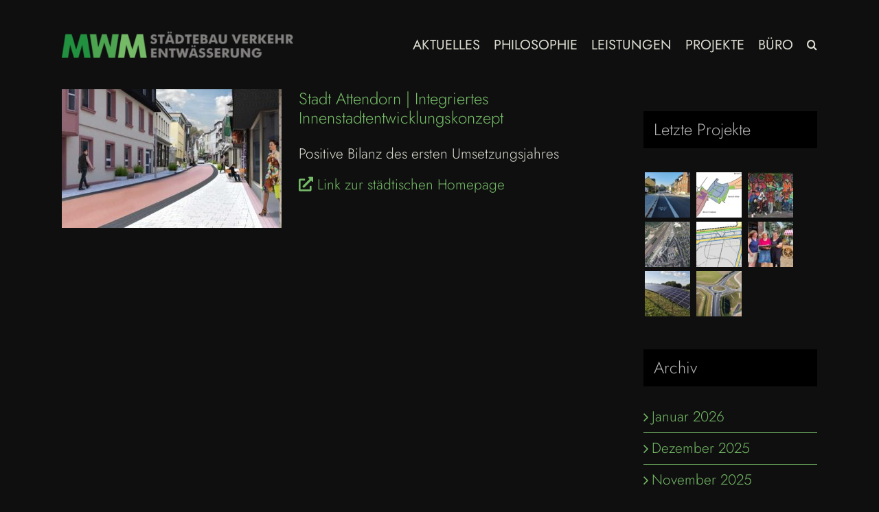

--- FILE ---
content_type: text/html; charset=UTF-8
request_url: https://planungsgruppe-mwm.de/aktuelles/2017/03/
body_size: 12901
content:
<!DOCTYPE html>
<html class="avada-html-layout-wide avada-html-header-position-top avada-html-is-archive awb-scroll" lang="de">
<head>
	<meta http-equiv="X-UA-Compatible" content="IE=edge" />
	<meta http-equiv="Content-Type" content="text/html; charset=utf-8"/>
	<meta name="viewport" content="width=device-width, initial-scale=1" />
	<title>Monat: März 2017 | Planungsgruppe MWM</title>
<style id="awlb-live-editor">.fusion-builder-live .fusion-builder-live-toolbar .fusion-toolbar-nav > li.fusion-branding .fusion-builder-logo-wrapper .fusiona-avada-logo {background: url( https://planungsgruppe-mwm.de/wp-content/uploads/2019/06/Staart_t_small_new_invers.png ) no-repeat center !important;
				background-size: contain !important;
				width: 30px;
				height: 30px;}.fusion-builder-live .fusion-builder-live-toolbar .fusion-toolbar-nav > li.fusion-branding .fusion-builder-logo-wrapper .fusiona-avada-logo:before {
					display: none;
				}</style>
<!-- The SEO Framework von Sybre Waaijer -->
<meta name="robots" content="noindex,max-snippet:-1,max-image-preview:large,max-video-preview:-1" />
<meta property="og:type" content="website" />
<meta property="og:locale" content="de_DE" />
<meta property="og:site_name" content="Planungsgruppe MWM" />
<meta property="og:title" content="Monat: März 2017" />
<meta property="og:url" content="https://planungsgruppe-mwm.de/aktuelles/2017/03/" />
<meta name="twitter:card" content="summary_large_image" />
<meta name="twitter:title" content="Monat: März 2017" />
<script type="application/ld+json">{"@context":"https://schema.org","@graph":[{"@type":"WebSite","@id":"https://planungsgruppe-mwm.de/#/schema/WebSite","url":"https://planungsgruppe-mwm.de/","name":"Planungsgruppe MWM","description":"Städtebau Verkehr Entwässerung","inLanguage":"de","potentialAction":{"@type":"SearchAction","target":{"@type":"EntryPoint","urlTemplate":"https://planungsgruppe-mwm.de/search/{search_term_string}/"},"query-input":"required name=search_term_string"},"publisher":{"@type":"Organization","@id":"https://planungsgruppe-mwm.de/#/schema/Organization","name":"Planungsgruppe MWM","url":"https://planungsgruppe-mwm.de/","logo":{"@type":"ImageObject","url":"https://planungsgruppe-mwm.de/wp-content/uploads/2023/11/cropped-cropped-MWM_Logo-Homepage-2023.png","contentUrl":"https://planungsgruppe-mwm.de/wp-content/uploads/2023/11/cropped-cropped-MWM_Logo-Homepage-2023.png","width":1504,"height":1267,"contentSize":"66865"}}},{"@type":"CollectionPage","@id":"https://planungsgruppe-mwm.de/aktuelles/2017/03/","url":"https://planungsgruppe-mwm.de/aktuelles/2017/03/","name":"Monat: März 2017 | Planungsgruppe MWM","inLanguage":"de","isPartOf":{"@id":"https://planungsgruppe-mwm.de/#/schema/WebSite"},"breadcrumb":{"@type":"BreadcrumbList","@id":"https://planungsgruppe-mwm.de/#/schema/BreadcrumbList","itemListElement":[{"@type":"ListItem","position":1,"item":"https://planungsgruppe-mwm.de/","name":"Planungsgruppe MWM"},{"@type":"ListItem","position":2,"name":"Monat: März 2017"}]}}]}</script>
<!-- / The SEO Framework von Sybre Waaijer | 6.31ms meta | 1.39ms boot -->

<link rel="alternate" type="application/rss+xml" title="Planungsgruppe MWM &raquo; Feed" href="https://planungsgruppe-mwm.de/feed/" />
<link rel="alternate" type="application/rss+xml" title="Planungsgruppe MWM &raquo; Kommentar-Feed" href="https://planungsgruppe-mwm.de/comments/feed/" />
								<link rel="icon" href="https://planungsgruppe-mwm.de/wp-content/uploads/2024/05/logo-fav.png" type="image/png" />
		
		
		
				<style id='wp-img-auto-sizes-contain-inline-css' type='text/css'>
img:is([sizes=auto i],[sizes^="auto," i]){contain-intrinsic-size:3000px 1500px}
/*# sourceURL=wp-img-auto-sizes-contain-inline-css */
</style>
<link rel='stylesheet' id='disabled-source-and-content-protection-css-css' href='https://planungsgruppe-mwm.de/wp-content/plugins/disabled-source-disabled-right-click-and-content-protection/includes/assets/css/style.css?ver=1.0.0' type='text/css' media='all' />
<link rel='stylesheet' id='fusion-dynamic-css-css' href='https://planungsgruppe-mwm.de/wp-content/uploads/fusion-styles/b17099b7e3547fc9e98000a7c7069cf2.min.css?ver=3.14.1' type='text/css' media='all' />
<script type="text/javascript" src="https://planungsgruppe-mwm.de/wp-includes/js/jquery/jquery.min.js?ver=3.7.1" id="jquery-core-js"></script>
<script type="text/javascript" src="//planungsgruppe-mwm.de/wp-content/plugins/revslider/sr6/assets/js/rbtools.min.js?ver=6.7.39" async id="tp-tools-js"></script>
<script type="text/javascript" src="//planungsgruppe-mwm.de/wp-content/plugins/revslider/sr6/assets/js/rs6.min.js?ver=6.7.39" async id="revmin-js"></script>
<link rel="https://api.w.org/" href="https://planungsgruppe-mwm.de/wp-json/" /><link rel="EditURI" type="application/rsd+xml" title="RSD" href="https://planungsgruppe-mwm.de/xmlrpc.php?rsd" />
<style>
		.notifyjs-bootstrap-base {
			background-color: #F2DEDE !important;
			border-color: #F2DEDE!important;
			color: #B94A48!important;
		}
		</style><style type="text/css" id="css-fb-visibility">@media screen and (max-width: 640px){.fusion-no-small-visibility{display:none !important;}body .sm-text-align-center{text-align:center !important;}body .sm-text-align-left{text-align:left !important;}body .sm-text-align-right{text-align:right !important;}body .sm-text-align-justify{text-align:justify !important;}body .sm-flex-align-center{justify-content:center !important;}body .sm-flex-align-flex-start{justify-content:flex-start !important;}body .sm-flex-align-flex-end{justify-content:flex-end !important;}body .sm-mx-auto{margin-left:auto !important;margin-right:auto !important;}body .sm-ml-auto{margin-left:auto !important;}body .sm-mr-auto{margin-right:auto !important;}body .fusion-absolute-position-small{position:absolute;width:100%;}.awb-sticky.awb-sticky-small{ position: sticky; top: var(--awb-sticky-offset,0); }}@media screen and (min-width: 641px) and (max-width: 1199px){.fusion-no-medium-visibility{display:none !important;}body .md-text-align-center{text-align:center !important;}body .md-text-align-left{text-align:left !important;}body .md-text-align-right{text-align:right !important;}body .md-text-align-justify{text-align:justify !important;}body .md-flex-align-center{justify-content:center !important;}body .md-flex-align-flex-start{justify-content:flex-start !important;}body .md-flex-align-flex-end{justify-content:flex-end !important;}body .md-mx-auto{margin-left:auto !important;margin-right:auto !important;}body .md-ml-auto{margin-left:auto !important;}body .md-mr-auto{margin-right:auto !important;}body .fusion-absolute-position-medium{position:absolute;width:100%;}.awb-sticky.awb-sticky-medium{ position: sticky; top: var(--awb-sticky-offset,0); }}@media screen and (min-width: 1200px){.fusion-no-large-visibility{display:none !important;}body .lg-text-align-center{text-align:center !important;}body .lg-text-align-left{text-align:left !important;}body .lg-text-align-right{text-align:right !important;}body .lg-text-align-justify{text-align:justify !important;}body .lg-flex-align-center{justify-content:center !important;}body .lg-flex-align-flex-start{justify-content:flex-start !important;}body .lg-flex-align-flex-end{justify-content:flex-end !important;}body .lg-mx-auto{margin-left:auto !important;margin-right:auto !important;}body .lg-ml-auto{margin-left:auto !important;}body .lg-mr-auto{margin-right:auto !important;}body .fusion-absolute-position-large{position:absolute;width:100%;}.awb-sticky.awb-sticky-large{ position: sticky; top: var(--awb-sticky-offset,0); }}</style><meta name="redi-version" content="1.2.7" /><meta name="generator" content="Powered by Slider Revolution 6.7.39 - responsive, Mobile-Friendly Slider Plugin for WordPress with comfortable drag and drop interface." />
<script>function setREVStartSize(e){
			//window.requestAnimationFrame(function() {
				window.RSIW = window.RSIW===undefined ? window.innerWidth : window.RSIW;
				window.RSIH = window.RSIH===undefined ? window.innerHeight : window.RSIH;
				try {
					var pw = document.getElementById(e.c).parentNode.offsetWidth,
						newh;
					pw = pw===0 || isNaN(pw) || (e.l=="fullwidth" || e.layout=="fullwidth") ? window.RSIW : pw;
					e.tabw = e.tabw===undefined ? 0 : parseInt(e.tabw);
					e.thumbw = e.thumbw===undefined ? 0 : parseInt(e.thumbw);
					e.tabh = e.tabh===undefined ? 0 : parseInt(e.tabh);
					e.thumbh = e.thumbh===undefined ? 0 : parseInt(e.thumbh);
					e.tabhide = e.tabhide===undefined ? 0 : parseInt(e.tabhide);
					e.thumbhide = e.thumbhide===undefined ? 0 : parseInt(e.thumbhide);
					e.mh = e.mh===undefined || e.mh=="" || e.mh==="auto" ? 0 : parseInt(e.mh,0);
					if(e.layout==="fullscreen" || e.l==="fullscreen")
						newh = Math.max(e.mh,window.RSIH);
					else{
						e.gw = Array.isArray(e.gw) ? e.gw : [e.gw];
						for (var i in e.rl) if (e.gw[i]===undefined || e.gw[i]===0) e.gw[i] = e.gw[i-1];
						e.gh = e.el===undefined || e.el==="" || (Array.isArray(e.el) && e.el.length==0)? e.gh : e.el;
						e.gh = Array.isArray(e.gh) ? e.gh : [e.gh];
						for (var i in e.rl) if (e.gh[i]===undefined || e.gh[i]===0) e.gh[i] = e.gh[i-1];
											
						var nl = new Array(e.rl.length),
							ix = 0,
							sl;
						e.tabw = e.tabhide>=pw ? 0 : e.tabw;
						e.thumbw = e.thumbhide>=pw ? 0 : e.thumbw;
						e.tabh = e.tabhide>=pw ? 0 : e.tabh;
						e.thumbh = e.thumbhide>=pw ? 0 : e.thumbh;
						for (var i in e.rl) nl[i] = e.rl[i]<window.RSIW ? 0 : e.rl[i];
						sl = nl[0];
						for (var i in nl) if (sl>nl[i] && nl[i]>0) { sl = nl[i]; ix=i;}
						var m = pw>(e.gw[ix]+e.tabw+e.thumbw) ? 1 : (pw-(e.tabw+e.thumbw)) / (e.gw[ix]);
						newh =  (e.gh[ix] * m) + (e.tabh + e.thumbh);
					}
					var el = document.getElementById(e.c);
					if (el!==null && el) el.style.height = newh+"px";
					el = document.getElementById(e.c+"_wrapper");
					if (el!==null && el) {
						el.style.height = newh+"px";
						el.style.display = "block";
					}
				} catch(e){
					console.log("Failure at Presize of Slider:" + e)
				}
			//});
		  };</script>
		<script type="text/javascript">
			var doc = document.documentElement;
			doc.setAttribute( 'data-useragent', navigator.userAgent );
		</script>
		
	<style id='global-styles-inline-css' type='text/css'>
:root{--wp--preset--aspect-ratio--square: 1;--wp--preset--aspect-ratio--4-3: 4/3;--wp--preset--aspect-ratio--3-4: 3/4;--wp--preset--aspect-ratio--3-2: 3/2;--wp--preset--aspect-ratio--2-3: 2/3;--wp--preset--aspect-ratio--16-9: 16/9;--wp--preset--aspect-ratio--9-16: 9/16;--wp--preset--color--black: #000000;--wp--preset--color--cyan-bluish-gray: #abb8c3;--wp--preset--color--white: #ffffff;--wp--preset--color--pale-pink: #f78da7;--wp--preset--color--vivid-red: #cf2e2e;--wp--preset--color--luminous-vivid-orange: #ff6900;--wp--preset--color--luminous-vivid-amber: #fcb900;--wp--preset--color--light-green-cyan: #7bdcb5;--wp--preset--color--vivid-green-cyan: #00d084;--wp--preset--color--pale-cyan-blue: #8ed1fc;--wp--preset--color--vivid-cyan-blue: #0693e3;--wp--preset--color--vivid-purple: #9b51e0;--wp--preset--color--awb-color-1: #ffffff;--wp--preset--color--awb-color-2: #f6f6f6;--wp--preset--color--awb-color-3: #b2b2b2;--wp--preset--color--awb-color-4: #53b534;--wp--preset--color--awb-color-5: #50af3c;--wp--preset--color--awb-color-6: #636363;--wp--preset--color--awb-color-7: #333333;--wp--preset--color--awb-color-8: #000000;--wp--preset--color--awb-color-custom-10: #747474;--wp--preset--color--awb-color-custom-11: #303233;--wp--preset--color--awb-color-custom-12: #ededed;--wp--preset--color--awb-color-custom-13: rgba(0,0,0,0.8);--wp--preset--color--awb-color-custom-14: #e0dede;--wp--preset--color--awb-color-custom-15: #a0ce4e;--wp--preset--color--awb-color-custom-16: #62b32c;--wp--preset--color--awb-color-custom-17: #898989;--wp--preset--color--awb-color-custom-18: #96c36e;--wp--preset--color--awb-color-custom-1: #75bb67;--wp--preset--color--awb-color-custom-2: #0F0F0FFF;--wp--preset--color--awb-color-custom-3: #141714FF;--wp--preset--color--awb-color-custom-4: #DCDCD2FF;--wp--preset--gradient--vivid-cyan-blue-to-vivid-purple: linear-gradient(135deg,rgb(6,147,227) 0%,rgb(155,81,224) 100%);--wp--preset--gradient--light-green-cyan-to-vivid-green-cyan: linear-gradient(135deg,rgb(122,220,180) 0%,rgb(0,208,130) 100%);--wp--preset--gradient--luminous-vivid-amber-to-luminous-vivid-orange: linear-gradient(135deg,rgb(252,185,0) 0%,rgb(255,105,0) 100%);--wp--preset--gradient--luminous-vivid-orange-to-vivid-red: linear-gradient(135deg,rgb(255,105,0) 0%,rgb(207,46,46) 100%);--wp--preset--gradient--very-light-gray-to-cyan-bluish-gray: linear-gradient(135deg,rgb(238,238,238) 0%,rgb(169,184,195) 100%);--wp--preset--gradient--cool-to-warm-spectrum: linear-gradient(135deg,rgb(74,234,220) 0%,rgb(151,120,209) 20%,rgb(207,42,186) 40%,rgb(238,44,130) 60%,rgb(251,105,98) 80%,rgb(254,248,76) 100%);--wp--preset--gradient--blush-light-purple: linear-gradient(135deg,rgb(255,206,236) 0%,rgb(152,150,240) 100%);--wp--preset--gradient--blush-bordeaux: linear-gradient(135deg,rgb(254,205,165) 0%,rgb(254,45,45) 50%,rgb(107,0,62) 100%);--wp--preset--gradient--luminous-dusk: linear-gradient(135deg,rgb(255,203,112) 0%,rgb(199,81,192) 50%,rgb(65,88,208) 100%);--wp--preset--gradient--pale-ocean: linear-gradient(135deg,rgb(255,245,203) 0%,rgb(182,227,212) 50%,rgb(51,167,181) 100%);--wp--preset--gradient--electric-grass: linear-gradient(135deg,rgb(202,248,128) 0%,rgb(113,206,126) 100%);--wp--preset--gradient--midnight: linear-gradient(135deg,rgb(2,3,129) 0%,rgb(40,116,252) 100%);--wp--preset--font-size--small: 15.75px;--wp--preset--font-size--medium: 20px;--wp--preset--font-size--large: 31.5px;--wp--preset--font-size--x-large: 42px;--wp--preset--font-size--normal: 21px;--wp--preset--font-size--xlarge: 42px;--wp--preset--font-size--huge: 63px;--wp--preset--spacing--20: 0.44rem;--wp--preset--spacing--30: 0.67rem;--wp--preset--spacing--40: 1rem;--wp--preset--spacing--50: 1.5rem;--wp--preset--spacing--60: 2.25rem;--wp--preset--spacing--70: 3.38rem;--wp--preset--spacing--80: 5.06rem;--wp--preset--shadow--natural: 6px 6px 9px rgba(0, 0, 0, 0.2);--wp--preset--shadow--deep: 12px 12px 50px rgba(0, 0, 0, 0.4);--wp--preset--shadow--sharp: 6px 6px 0px rgba(0, 0, 0, 0.2);--wp--preset--shadow--outlined: 6px 6px 0px -3px rgb(255, 255, 255), 6px 6px rgb(0, 0, 0);--wp--preset--shadow--crisp: 6px 6px 0px rgb(0, 0, 0);}:where(.is-layout-flex){gap: 0.5em;}:where(.is-layout-grid){gap: 0.5em;}body .is-layout-flex{display: flex;}.is-layout-flex{flex-wrap: wrap;align-items: center;}.is-layout-flex > :is(*, div){margin: 0;}body .is-layout-grid{display: grid;}.is-layout-grid > :is(*, div){margin: 0;}:where(.wp-block-columns.is-layout-flex){gap: 2em;}:where(.wp-block-columns.is-layout-grid){gap: 2em;}:where(.wp-block-post-template.is-layout-flex){gap: 1.25em;}:where(.wp-block-post-template.is-layout-grid){gap: 1.25em;}.has-black-color{color: var(--wp--preset--color--black) !important;}.has-cyan-bluish-gray-color{color: var(--wp--preset--color--cyan-bluish-gray) !important;}.has-white-color{color: var(--wp--preset--color--white) !important;}.has-pale-pink-color{color: var(--wp--preset--color--pale-pink) !important;}.has-vivid-red-color{color: var(--wp--preset--color--vivid-red) !important;}.has-luminous-vivid-orange-color{color: var(--wp--preset--color--luminous-vivid-orange) !important;}.has-luminous-vivid-amber-color{color: var(--wp--preset--color--luminous-vivid-amber) !important;}.has-light-green-cyan-color{color: var(--wp--preset--color--light-green-cyan) !important;}.has-vivid-green-cyan-color{color: var(--wp--preset--color--vivid-green-cyan) !important;}.has-pale-cyan-blue-color{color: var(--wp--preset--color--pale-cyan-blue) !important;}.has-vivid-cyan-blue-color{color: var(--wp--preset--color--vivid-cyan-blue) !important;}.has-vivid-purple-color{color: var(--wp--preset--color--vivid-purple) !important;}.has-black-background-color{background-color: var(--wp--preset--color--black) !important;}.has-cyan-bluish-gray-background-color{background-color: var(--wp--preset--color--cyan-bluish-gray) !important;}.has-white-background-color{background-color: var(--wp--preset--color--white) !important;}.has-pale-pink-background-color{background-color: var(--wp--preset--color--pale-pink) !important;}.has-vivid-red-background-color{background-color: var(--wp--preset--color--vivid-red) !important;}.has-luminous-vivid-orange-background-color{background-color: var(--wp--preset--color--luminous-vivid-orange) !important;}.has-luminous-vivid-amber-background-color{background-color: var(--wp--preset--color--luminous-vivid-amber) !important;}.has-light-green-cyan-background-color{background-color: var(--wp--preset--color--light-green-cyan) !important;}.has-vivid-green-cyan-background-color{background-color: var(--wp--preset--color--vivid-green-cyan) !important;}.has-pale-cyan-blue-background-color{background-color: var(--wp--preset--color--pale-cyan-blue) !important;}.has-vivid-cyan-blue-background-color{background-color: var(--wp--preset--color--vivid-cyan-blue) !important;}.has-vivid-purple-background-color{background-color: var(--wp--preset--color--vivid-purple) !important;}.has-black-border-color{border-color: var(--wp--preset--color--black) !important;}.has-cyan-bluish-gray-border-color{border-color: var(--wp--preset--color--cyan-bluish-gray) !important;}.has-white-border-color{border-color: var(--wp--preset--color--white) !important;}.has-pale-pink-border-color{border-color: var(--wp--preset--color--pale-pink) !important;}.has-vivid-red-border-color{border-color: var(--wp--preset--color--vivid-red) !important;}.has-luminous-vivid-orange-border-color{border-color: var(--wp--preset--color--luminous-vivid-orange) !important;}.has-luminous-vivid-amber-border-color{border-color: var(--wp--preset--color--luminous-vivid-amber) !important;}.has-light-green-cyan-border-color{border-color: var(--wp--preset--color--light-green-cyan) !important;}.has-vivid-green-cyan-border-color{border-color: var(--wp--preset--color--vivid-green-cyan) !important;}.has-pale-cyan-blue-border-color{border-color: var(--wp--preset--color--pale-cyan-blue) !important;}.has-vivid-cyan-blue-border-color{border-color: var(--wp--preset--color--vivid-cyan-blue) !important;}.has-vivid-purple-border-color{border-color: var(--wp--preset--color--vivid-purple) !important;}.has-vivid-cyan-blue-to-vivid-purple-gradient-background{background: var(--wp--preset--gradient--vivid-cyan-blue-to-vivid-purple) !important;}.has-light-green-cyan-to-vivid-green-cyan-gradient-background{background: var(--wp--preset--gradient--light-green-cyan-to-vivid-green-cyan) !important;}.has-luminous-vivid-amber-to-luminous-vivid-orange-gradient-background{background: var(--wp--preset--gradient--luminous-vivid-amber-to-luminous-vivid-orange) !important;}.has-luminous-vivid-orange-to-vivid-red-gradient-background{background: var(--wp--preset--gradient--luminous-vivid-orange-to-vivid-red) !important;}.has-very-light-gray-to-cyan-bluish-gray-gradient-background{background: var(--wp--preset--gradient--very-light-gray-to-cyan-bluish-gray) !important;}.has-cool-to-warm-spectrum-gradient-background{background: var(--wp--preset--gradient--cool-to-warm-spectrum) !important;}.has-blush-light-purple-gradient-background{background: var(--wp--preset--gradient--blush-light-purple) !important;}.has-blush-bordeaux-gradient-background{background: var(--wp--preset--gradient--blush-bordeaux) !important;}.has-luminous-dusk-gradient-background{background: var(--wp--preset--gradient--luminous-dusk) !important;}.has-pale-ocean-gradient-background{background: var(--wp--preset--gradient--pale-ocean) !important;}.has-electric-grass-gradient-background{background: var(--wp--preset--gradient--electric-grass) !important;}.has-midnight-gradient-background{background: var(--wp--preset--gradient--midnight) !important;}.has-small-font-size{font-size: var(--wp--preset--font-size--small) !important;}.has-medium-font-size{font-size: var(--wp--preset--font-size--medium) !important;}.has-large-font-size{font-size: var(--wp--preset--font-size--large) !important;}.has-x-large-font-size{font-size: var(--wp--preset--font-size--x-large) !important;}
/*# sourceURL=global-styles-inline-css */
</style>
<link rel='stylesheet' id='rs-plugin-settings-css' href='//planungsgruppe-mwm.de/wp-content/plugins/revslider/sr6/assets/css/rs6.css?ver=6.7.39' type='text/css' media='all' />
<style id='rs-plugin-settings-inline-css' type='text/css'>
#rs-demo-id {}
/*# sourceURL=rs-plugin-settings-inline-css */
</style>
</head>

<body class="archive date wp-theme-Avada wp-child-theme-Avada-Child-Theme has-sidebar fusion-image-hovers fusion-pagination-sizing fusion-button_type-flat fusion-button_span-no fusion-button_gradient-linear avada-image-rollover-circle-no avada-image-rollover-yes avada-image-rollover-direction-fade fusion-body ltr fusion-sticky-header no-tablet-sticky-header no-mobile-sticky-header no-mobile-slidingbar no-mobile-totop avada-has-rev-slider-styles fusion-disable-outline fusion-sub-menu-slide mobile-logo-pos-left layout-wide-mode avada-has-boxed-modal-shadow-none layout-scroll-offset-full avada-has-zero-margin-offset-top fusion-top-header menu-text-align-left mobile-menu-design-flyout fusion-show-pagination-text fusion-header-layout-v1 avada-responsive avada-footer-fx-none avada-menu-highlight-style-textcolor fusion-search-form-clean fusion-main-menu-search-overlay fusion-avatar-square avada-sticky-shrinkage avada-dropdown-styles avada-blog-layout-medium avada-blog-archive-layout-medium avada-header-shadow-no avada-menu-icon-position-left avada-has-megamenu-shadow avada-has-header-100-width avada-has-pagetitle-100-width avada-has-mobile-menu-search avada-has-main-nav-search-icon avada-has-breadcrumb-mobile-hidden avada-has-titlebar-hide avada-has-transparent-grid-sep-color avada-has-transparent-timeline_color avada-has-pagination-width_height avada-flyout-menu-direction-fade avada-ec-views-v1 awb-link-decoration" data-awb-post-id="1770">
		<a class="skip-link screen-reader-text" href="#content">Zum Inhalt springen</a>

	<div id="boxed-wrapper">
		
		<div id="wrapper" class="fusion-wrapper">
			<div id="home" style="position:relative;top:-1px;"></div>
												<div class="fusion-tb-header"><div class="fusion-fullwidth fullwidth-box fusion-builder-row-1 fusion-flex-container has-pattern-background has-mask-background nonhundred-percent-fullwidth non-hundred-percent-height-scrolling fusion-sticky-container fusion-custom-z-index" style="--awb-border-radius-top-left:0px;--awb-border-radius-top-right:0px;--awb-border-radius-bottom-right:0px;--awb-border-radius-bottom-left:0px;--awb-z-index:1000;--awb-min-height:130px;--awb-min-height-small:10vh;--awb-sticky-background-color:rgba(15,15,15,0.96) !important;--awb-sticky-height:8% !important;--awb-flex-wrap:wrap;" data-transition-offset="0" data-scroll-offset="0" data-sticky-height-transition="1" data-sticky-large-visibility="1" ><div class="fusion-builder-row fusion-row fusion-flex-align-items-center fusion-flex-content-wrap" style="max-width:1144px;margin-left: calc(-4% / 2 );margin-right: calc(-4% / 2 );"><div class="fusion-layout-column fusion_builder_column fusion-builder-column-0 fusion_builder_column_1_3 1_3 fusion-flex-column" style="--awb-bg-size:cover;--awb-width-large:33.333333333333%;--awb-margin-top-large:0px;--awb-spacing-right-large:5.76%;--awb-margin-bottom-large:0px;--awb-spacing-left-large:5.76%;--awb-width-medium:75%;--awb-order-medium:0;--awb-spacing-right-medium:2.56%;--awb-spacing-left-medium:2.56%;--awb-width-small:80%;--awb-order-small:0;--awb-spacing-right-small:2.4%;--awb-spacing-left-small:2.4%;" data-scroll-devices="small-visibility,medium-visibility,large-visibility"><div class="fusion-column-wrapper fusion-column-has-shadow fusion-flex-justify-content-flex-start fusion-content-layout-row fusion-flex-align-items-center"><div class="fusion-image-element " style="--awb-margin-top:0px;--awb-margin-bottom:0px;--awb-sticky-max-width:270px;--awb-caption-title-font-family:var(--h2_typography-font-family);--awb-caption-title-font-weight:var(--h2_typography-font-weight);--awb-caption-title-font-style:var(--h2_typography-font-style);--awb-caption-title-size:var(--h2_typography-font-size);--awb-caption-title-transform:var(--h2_typography-text-transform);--awb-caption-title-line-height:var(--h2_typography-line-height);--awb-caption-title-letter-spacing:var(--h2_typography-letter-spacing);"><span class=" fusion-imageframe imageframe-none imageframe-1 hover-type-none"><a class="fusion-no-lightbox" href="https://planungsgruppe-mwm.de/" target="_self" aria-label="MWM_Logo Homepage 2023"><img decoding="async" width="400" height="46" src="https://planungsgruppe-mwm.de/wp-content/uploads/2023/11/MWM_Logo-Homepage-2023.png" data-orig-src="https://planungsgruppe-mwm.de/wp-content/uploads/2023/11/MWM_Logo-Homepage-2023-400x46.png" alt class="lazyload img-responsive wp-image-4213" srcset="data:image/svg+xml,%3Csvg%20xmlns%3D%27http%3A%2F%2Fwww.w3.org%2F2000%2Fsvg%27%20width%3D%271920%27%20height%3D%27219%27%20viewBox%3D%270%200%201920%20219%27%3E%3Crect%20width%3D%271920%27%20height%3D%27219%27%20fill-opacity%3D%220%22%2F%3E%3C%2Fsvg%3E" data-srcset="https://planungsgruppe-mwm.de/wp-content/uploads/2023/11/MWM_Logo-Homepage-2023-200x23.png 200w, https://planungsgruppe-mwm.de/wp-content/uploads/2023/11/MWM_Logo-Homepage-2023-400x46.png 400w, https://planungsgruppe-mwm.de/wp-content/uploads/2023/11/MWM_Logo-Homepage-2023-600x69.png 600w, https://planungsgruppe-mwm.de/wp-content/uploads/2023/11/MWM_Logo-Homepage-2023-800x91.png 800w, https://planungsgruppe-mwm.de/wp-content/uploads/2023/11/MWM_Logo-Homepage-2023-1200x137.png 1200w, https://planungsgruppe-mwm.de/wp-content/uploads/2023/11/MWM_Logo-Homepage-2023.png 1920w" data-sizes="auto" data-orig-sizes="(max-width: 1199px) 100vw, (max-width: 640px) 100vw, 400px" /></a></span></div></div></div><div class="fusion-layout-column fusion_builder_column fusion-builder-column-1 fusion_builder_column_2_3 2_3 fusion-flex-column" style="--awb-bg-size:cover;--awb-width-large:66.666666666667%;--awb-margin-top-large:0px;--awb-spacing-right-large:2.88%;--awb-margin-bottom-large:0px;--awb-spacing-left-large:2.88%;--awb-width-medium:25%;--awb-order-medium:0;--awb-spacing-right-medium:7.68%;--awb-spacing-left-medium:7.68%;--awb-width-small:20%;--awb-order-small:0;--awb-spacing-right-small:9.6%;--awb-spacing-left-small:9.6%;" data-scroll-devices="small-visibility,medium-visibility,large-visibility"><div class="fusion-column-wrapper fusion-column-has-shadow fusion-flex-justify-content-flex-end fusion-content-layout-row"><nav class="awb-menu awb-menu_row awb-menu_em-hover mobile-mode-collapse-to-button awb-menu_icons-left awb-menu_dc-no mobile-trigger-fullwidth-off awb-menu_mobile-toggle awb-menu_indent-center mobile-size-full-absolute loading mega-menu-loading awb-menu_desktop awb-menu_dropdown awb-menu_expand-left awb-menu_transition-slide_down fusion-no-small-visibility" style="--awb-font-size:20px;--awb-text-transform:uppercase;--awb-gap:20px;--awb-color:var(--awb-custom_color_4);--awb-active-color:var(--awb-custom_color_1);--awb-submenu-color:var(--awb-custom_color_4);--awb-submenu-bg:rgba(20,23,20,0.9);--awb-submenu-sep-color:var(--awb-custom_color_2);--awb-submenu-active-bg:rgba(20,23,20,0.9);--awb-submenu-active-color:var(--awb-custom_color_1);--awb-submenu-font-size:18px;--awb-main-justify-content:flex-start;--awb-sub-justify-content:flex-start;--awb-mobile-nav-button-align-hor:flex-end;--awb-mobile-bg:var(--awb-custom_color_2);--awb-mobile-color:var(--awb-custom_color_4);--awb-mobile-active-bg:var(--awb-custom_color_2);--awb-mobile-active-color:var(--awb-custom_color_1);--awb-mobile-trigger-color:var(--awb-custom_color_1);--awb-mobile-trigger-background-color:var(--awb-custom_color_2);--awb-justify-title:flex-start;--awb-sticky-min-height:60px;--awb-mobile-justify:center;--awb-mobile-caret-left:auto;--awb-mobile-caret-right:0;--awb-fusion-font-family-typography:&quot;Jost Regular&quot;;--awb-fusion-font-style-typography:normal;--awb-fusion-font-weight-typography:400;--awb-fusion-font-family-submenu-typography:&quot;Jost Regular&quot;;--awb-fusion-font-style-submenu-typography:normal;--awb-fusion-font-weight-submenu-typography:400;--awb-fusion-font-family-mobile-typography:inherit;--awb-fusion-font-style-mobile-typography:normal;--awb-fusion-font-weight-mobile-typography:400;" aria-label="Hauptmenü" data-breakpoint="1199" data-count="0" data-transition-type="fade" data-transition-time="300" data-expand="left"><div class="awb-menu__search-overlay">		<form role="search" class="searchform fusion-search-form  fusion-search-form-clean" method="get" action="https://planungsgruppe-mwm.de/">
			<div class="fusion-search-form-content">

				
				<div class="fusion-search-field search-field">
					<label><span class="screen-reader-text">Suche nach:</span>
													<input type="search" value="" name="s" class="s" placeholder="Suchen..." required aria-required="true" aria-label="Suchen..."/>
											</label>
				</div>
				<div class="fusion-search-button search-button">
					<input type="submit" class="fusion-search-submit searchsubmit" aria-label="Suche" value="&#xf002;" />
									</div>

				
			</div>


			
		</form>
		<div class="fusion-search-spacer"></div><a href="#" role="button" aria-label="Schließe die Suche" class="fusion-close-search"></a></div><button type="button" class="awb-menu__m-toggle awb-menu__m-toggle_no-text" aria-expanded="false" aria-controls="menu-hauptmenue"><span class="awb-menu__m-toggle-inner"><span class="collapsed-nav-text"><span class="screen-reader-text">Toggle Navigation</span></span><span class="awb-menu__m-collapse-icon awb-menu__m-collapse-icon_no-text"><span class="awb-menu__m-collapse-icon-open awb-menu__m-collapse-icon-open_no-text fa-bars fas"></span><span class="awb-menu__m-collapse-icon-close awb-menu__m-collapse-icon-close_no-text fa-times fas"></span></span></span></button><ul id="menu-hauptmenue" class="fusion-menu awb-menu__main-ul awb-menu__main-ul_row"><li  id="menu-item-2012"  class="menu-item menu-item-type-post_type menu-item-object-page menu-item-2012 awb-menu__li awb-menu__main-li awb-menu__main-li_regular"  data-item-id="2012"><span class="awb-menu__main-background-default awb-menu__main-background-default_fade"></span><span class="awb-menu__main-background-active awb-menu__main-background-active_fade"></span><a  href="https://planungsgruppe-mwm.de/aktuelles/" class="awb-menu__main-a awb-menu__main-a_regular"><span class="menu-text">Aktuelles</span></a></li><li  id="menu-item-3434"  class="menu-item menu-item-type-post_type menu-item-object-page menu-item-3434 awb-menu__li awb-menu__main-li awb-menu__main-li_regular"  data-item-id="3434"><span class="awb-menu__main-background-default awb-menu__main-background-default_fade"></span><span class="awb-menu__main-background-active awb-menu__main-background-active_fade"></span><a  href="https://planungsgruppe-mwm.de/philosophie/" class="awb-menu__main-a awb-menu__main-a_regular"><span class="menu-text">Philosophie</span></a></li><li  id="menu-item-2013"  class="menu-item menu-item-type-post_type menu-item-object-page menu-item-has-children menu-item-2013 awb-menu__li awb-menu__main-li awb-menu__main-li_regular"  data-item-id="2013"><span class="awb-menu__main-background-default awb-menu__main-background-default_fade"></span><span class="awb-menu__main-background-active awb-menu__main-background-active_fade"></span><a  href="https://planungsgruppe-mwm.de/leistungen/" class="awb-menu__main-a awb-menu__main-a_regular"><span class="menu-text">Leistungen</span><span class="awb-menu__open-nav-submenu-hover"></span></a><button type="button" aria-label="Open submenu of Leistungen" aria-expanded="false" class="awb-menu__open-nav-submenu_mobile awb-menu__open-nav-submenu_main"></button><ul class="awb-menu__sub-ul awb-menu__sub-ul_main"><li  id="menu-item-3553"  class="menu-item menu-item-type-custom menu-item-object-custom menu-item-3553 awb-menu__li awb-menu__sub-li" ><a  href="https://planungsgruppe-mwm.de/leistungen/#integrierte-stadtplanung" class="awb-menu__sub-a"><span>Integrierte Stadtplanung</span></a></li><li  id="menu-item-2584"  class="menu-item menu-item-type-custom menu-item-object-custom menu-item-2584 awb-menu__li awb-menu__sub-li" ><a  href="https://planungsgruppe-mwm.de/leistungen/#verkehrsanlagenplanung" class="awb-menu__sub-a"><span>Verkehrsanlagenplanung</span></a></li><li  id="menu-item-2016"  class="menu-item menu-item-type-custom menu-item-object-custom menu-item-2016 awb-menu__li awb-menu__sub-li" ><a  href="https://planungsgruppe-mwm.de/leistungen/#freiraumplanung" class="awb-menu__sub-a"><span>Freiraumplanung</span></a></li><li  id="menu-item-2014"  class="menu-item menu-item-type-custom menu-item-object-custom menu-item-2014 awb-menu__li awb-menu__sub-li" ><a  href="https://planungsgruppe-mwm.de/leistungen/#bauleitplanung" class="awb-menu__sub-a"><span>Bauleitplanung</span></a></li><li  id="menu-item-3554"  class="menu-item menu-item-type-custom menu-item-object-custom menu-item-3554 awb-menu__li awb-menu__sub-li" ><a  href="https://planungsgruppe-mwm.de/leistungen/#mobilitaetskonzepte" class="awb-menu__sub-a"><span>Mobilitätskonzepte</span></a></li><li  id="menu-item-2017"  class="menu-item menu-item-type-custom menu-item-object-custom menu-item-2017 awb-menu__li awb-menu__sub-li" ><a  href="https://planungsgruppe-mwm.de/leistungen/#kanalplanung" class="awb-menu__sub-a"><span>Kanalplanung</span></a></li><li  id="menu-item-3555"  class="menu-item menu-item-type-custom menu-item-object-custom menu-item-3555 awb-menu__li awb-menu__sub-li" ><a  href="https://planungsgruppe-mwm.de/leistungen/#bauberatung-quartiersmanagement" class="awb-menu__sub-a"><span>Bauberatung und Quartiersmanagement</span></a></li><li  id="menu-item-2591"  class="menu-item menu-item-type-custom menu-item-object-custom menu-item-2591 awb-menu__li awb-menu__sub-li" ><a  href="https://planungsgruppe-mwm.de/leistungen/#kommunikation-partizipation" class="awb-menu__sub-a"><span>Kommunikation und Partizipation</span></a></li><li  id="menu-item-2586"  class="menu-item menu-item-type-custom menu-item-object-custom menu-item-2586 awb-menu__li awb-menu__sub-li" ><a  href="https://planungsgruppe-mwm.de/leistungen/#projektmanagement" class="awb-menu__sub-a"><span>Förder- und Projektmanagement</span></a></li></ul></li><li  id="menu-item-2020"  class="menu-item menu-item-type-post_type menu-item-object-page menu-item-2020 awb-menu__li awb-menu__main-li awb-menu__main-li_regular"  data-item-id="2020"><span class="awb-menu__main-background-default awb-menu__main-background-default_fade"></span><span class="awb-menu__main-background-active awb-menu__main-background-active_fade"></span><a  href="https://planungsgruppe-mwm.de/projekte/" class="awb-menu__main-a awb-menu__main-a_regular"><span class="menu-text">Projekte</span></a></li><li  id="menu-item-2021"  class="menu-item menu-item-type-post_type menu-item-object-page menu-item-has-children menu-item-2021 awb-menu__li awb-menu__main-li awb-menu__main-li_regular"  data-item-id="2021"><span class="awb-menu__main-background-default awb-menu__main-background-default_fade"></span><span class="awb-menu__main-background-active awb-menu__main-background-active_fade"></span><a  href="https://planungsgruppe-mwm.de/ueber-planungsgruppe-mwm/" class="awb-menu__main-a awb-menu__main-a_regular"><span class="menu-text">Büro</span><span class="awb-menu__open-nav-submenu-hover"></span></a><button type="button" aria-label="Open submenu of Büro" aria-expanded="false" class="awb-menu__open-nav-submenu_mobile awb-menu__open-nav-submenu_main"></button><ul class="awb-menu__sub-ul awb-menu__sub-ul_main"><li  id="menu-item-2022"  class="menu-item menu-item-type-custom menu-item-object-custom menu-item-2022 awb-menu__li awb-menu__sub-li" ><a  href="https://planungsgruppe-mwm.de/ueber-planungsgruppe-mwm/#ueber" class="awb-menu__sub-a"><span>Über uns</span></a></li><li  id="menu-item-2024"  class="menu-item menu-item-type-custom menu-item-object-custom menu-item-2024 awb-menu__li awb-menu__sub-li" ><a  href="https://planungsgruppe-mwm.de/ueber-planungsgruppe-mwm/#team" class="awb-menu__sub-a"><span>Team</span></a></li><li  id="menu-item-7003"  class="menu-item menu-item-type-post_type menu-item-object-page menu-item-7003 awb-menu__li awb-menu__sub-li" ><a  href="https://planungsgruppe-mwm.de/karriere/" class="awb-menu__sub-a"><span>Karriere</span></a></li><li  id="menu-item-2347"  class="menu-item menu-item-type-post_type menu-item-object-page menu-item-2347 awb-menu__li awb-menu__sub-li" ><a  href="https://planungsgruppe-mwm.de/kontakt/" class="awb-menu__sub-a"><span>Kontakt</span></a></li></ul></li><li  id="menu-item-3556"  class="menu-item menu-item-type-custom menu-item-object-custom custom-menu-search awb-menu__li_search-overlay menu-item-3556 awb-menu__li awb-menu__main-li awb-menu__main-li_regular"  data-item-id="3556"><span class="awb-menu__main-background-default awb-menu__main-background-default_fade"></span><span class="awb-menu__main-background-active awb-menu__main-background-active_fade"></span><a class="awb-menu__main-a awb-menu__main-a_regular fusion-main-menu-icon awb-menu__overlay-search-trigger trigger-overlay" href="#" aria-label="Suche" data-title="Suche" title="Suche" role="button" aria-expanded="false"></a><div class="awb-menu__search-inline awb-menu__search-inline_no-desktop">		<form role="search" class="searchform fusion-search-form  fusion-search-form-clean" method="get" action="https://planungsgruppe-mwm.de/">
			<div class="fusion-search-form-content">

				
				<div class="fusion-search-field search-field">
					<label><span class="screen-reader-text">Suche nach:</span>
													<input type="search" value="" name="s" class="s" placeholder="Suchen..." required aria-required="true" aria-label="Suchen..."/>
											</label>
				</div>
				<div class="fusion-search-button search-button">
					<input type="submit" class="fusion-search-submit searchsubmit" aria-label="Suche" value="&#xf002;" />
									</div>

				
			</div>


			
		</form>
		<div class="fusion-search-spacer"></div><a href="#" role="button" aria-label="Schließe die Suche" class="fusion-close-search"></a></div></li></ul></nav><nav class="awb-menu awb-menu_row awb-menu_em-hover mobile-mode-collapse-to-button awb-menu_icons-left awb-menu_dc-no mobile-trigger-fullwidth-off awb-menu_mobile-toggle awb-menu_indent-center mobile-size-full-absolute loading mega-menu-loading awb-menu_desktop awb-menu_dropdown awb-menu_expand-right awb-menu_transition-slide_down fusion-no-medium-visibility fusion-no-large-visibility" style="--awb-font-size:20px;--awb-text-transform:uppercase;--awb-gap:20px;--awb-color:var(--awb-custom_color_4);--awb-active-color:var(--awb-custom_color_1);--awb-submenu-color:var(--awb-custom_color_4);--awb-submenu-bg:rgba(20,23,20,0.9);--awb-submenu-sep-color:var(--awb-custom_color_2);--awb-submenu-active-bg:rgba(20,23,20,0.9);--awb-submenu-active-color:var(--awb-custom_color_1);--awb-submenu-font-size:18px;--awb-main-justify-content:flex-start;--awb-sub-justify-content:flex-end;--awb-mobile-nav-button-align-hor:flex-end;--awb-mobile-bg:var(--awb-custom_color_2);--awb-mobile-color:var(--awb-custom_color_4);--awb-mobile-active-bg:var(--awb-custom_color_2);--awb-mobile-active-color:var(--awb-custom_color_1);--awb-mobile-trigger-color:var(--awb-custom_color_1);--awb-mobile-trigger-background-color:var(--awb-custom_color_2);--awb-justify-title:flex-start;--awb-sticky-min-height:60px;--awb-mobile-justify:center;--awb-mobile-caret-left:auto;--awb-mobile-caret-right:0;--awb-fusion-font-family-typography:&quot;Jost Regular&quot;;--awb-fusion-font-style-typography:normal;--awb-fusion-font-weight-typography:400;--awb-fusion-font-family-submenu-typography:&quot;Jost Regular&quot;;--awb-fusion-font-style-submenu-typography:normal;--awb-fusion-font-weight-submenu-typography:400;--awb-fusion-font-family-mobile-typography:inherit;--awb-fusion-font-style-mobile-typography:normal;--awb-fusion-font-weight-mobile-typography:400;" aria-label="Mobile" data-breakpoint="1199" data-count="1" data-transition-type="fade" data-transition-time="300" data-expand="right"><button type="button" class="awb-menu__m-toggle awb-menu__m-toggle_no-text" aria-expanded="false" aria-controls="menu-mobile"><span class="awb-menu__m-toggle-inner"><span class="collapsed-nav-text"><span class="screen-reader-text">Toggle Navigation</span></span><span class="awb-menu__m-collapse-icon awb-menu__m-collapse-icon_no-text"><span class="awb-menu__m-collapse-icon-open awb-menu__m-collapse-icon-open_no-text fa-bars fas"></span><span class="awb-menu__m-collapse-icon-close awb-menu__m-collapse-icon-close_no-text fa-times fas"></span></span></span></button><ul id="menu-mobile" class="fusion-menu awb-menu__main-ul awb-menu__main-ul_row"><li  id="menu-item-1287"  class="menu-item menu-item-type-post_type menu-item-object-page menu-item-home menu-item-1287 awb-menu__li awb-menu__main-li awb-menu__main-li_regular"  data-item-id="1287"><span class="awb-menu__main-background-default awb-menu__main-background-default_fade"></span><span class="awb-menu__main-background-active awb-menu__main-background-active_fade"></span><a  href="https://planungsgruppe-mwm.de/" class="awb-menu__main-a awb-menu__main-a_regular"><span class="menu-text">Home</span></a></li><li  id="menu-item-1283"  class="menu-item menu-item-type-post_type menu-item-object-page menu-item-1283 awb-menu__li awb-menu__main-li awb-menu__main-li_regular"  data-item-id="1283"><span class="awb-menu__main-background-default awb-menu__main-background-default_fade"></span><span class="awb-menu__main-background-active awb-menu__main-background-active_fade"></span><a  href="https://planungsgruppe-mwm.de/aktuelles/" class="awb-menu__main-a awb-menu__main-a_regular"><span class="menu-text">Aktuelles</span></a></li><li  id="menu-item-3433"  class="menu-item menu-item-type-post_type menu-item-object-page menu-item-3433 awb-menu__li awb-menu__main-li awb-menu__main-li_regular"  data-item-id="3433"><span class="awb-menu__main-background-default awb-menu__main-background-default_fade"></span><span class="awb-menu__main-background-active awb-menu__main-background-active_fade"></span><a  href="https://planungsgruppe-mwm.de/philosophie/" class="awb-menu__main-a awb-menu__main-a_regular"><span class="menu-text">Philosophie</span></a></li><li  id="menu-item-1286"  class="menu-item menu-item-type-post_type menu-item-object-page menu-item-1286 awb-menu__li awb-menu__main-li awb-menu__main-li_regular"  data-item-id="1286"><span class="awb-menu__main-background-default awb-menu__main-background-default_fade"></span><span class="awb-menu__main-background-active awb-menu__main-background-active_fade"></span><a  href="https://planungsgruppe-mwm.de/leistungen/" class="awb-menu__main-a awb-menu__main-a_regular"><span class="menu-text">Leistungen</span></a></li><li  id="menu-item-1282"  class="menu-item menu-item-type-post_type menu-item-object-page menu-item-1282 awb-menu__li awb-menu__main-li awb-menu__main-li_regular"  data-item-id="1282"><span class="awb-menu__main-background-default awb-menu__main-background-default_fade"></span><span class="awb-menu__main-background-active awb-menu__main-background-active_fade"></span><a  href="https://planungsgruppe-mwm.de/projekte/" class="awb-menu__main-a awb-menu__main-a_regular"><span class="menu-text">Projekte</span></a></li><li  id="menu-item-1285"  class="menu-item menu-item-type-post_type menu-item-object-page menu-item-1285 awb-menu__li awb-menu__main-li awb-menu__main-li_regular"  data-item-id="1285"><span class="awb-menu__main-background-default awb-menu__main-background-default_fade"></span><span class="awb-menu__main-background-active awb-menu__main-background-active_fade"></span><a  href="https://planungsgruppe-mwm.de/ueber-planungsgruppe-mwm/" class="awb-menu__main-a awb-menu__main-a_regular"><span class="menu-text">Büro</span></a></li><li  id="menu-item-7005"  class="menu-item menu-item-type-post_type menu-item-object-page menu-item-7005 awb-menu__li awb-menu__main-li awb-menu__main-li_regular"  data-item-id="7005"><span class="awb-menu__main-background-default awb-menu__main-background-default_fade"></span><span class="awb-menu__main-background-active awb-menu__main-background-active_fade"></span><a  href="https://planungsgruppe-mwm.de/karriere/" class="awb-menu__main-a awb-menu__main-a_regular"><span class="menu-text">Karriere</span></a></li><li  id="menu-item-1288"  class="menu-item menu-item-type-post_type menu-item-object-page menu-item-1288 awb-menu__li awb-menu__main-li awb-menu__main-li_regular"  data-item-id="1288"><span class="awb-menu__main-background-default awb-menu__main-background-default_fade"></span><span class="awb-menu__main-background-active awb-menu__main-background-active_fade"></span><a  href="https://planungsgruppe-mwm.de/kontakt/" class="awb-menu__main-a awb-menu__main-a_regular"><span class="menu-text">Kontakt</span></a></li></ul></nav></div></div></div></div>
</div>		<div id="sliders-container" class="fusion-slider-visibility">
					</div>
											
			
						<main id="main" class="clearfix ">
				<div class="fusion-row" style="">
<section id="content" class="" style="float: left;">
	
	<div id="posts-container" class="fusion-blog-archive fusion-blog-layout-medium-wrapper fusion-clearfix">
	<div class="fusion-posts-container fusion-blog-layout-medium fusion-no-meta-info fusion-blog-pagination fusion-blog-rollover " data-pages="1">
		
		
													<article id="post-1770" class="fusion-post-medium  post fusion-clearfix post-1770 type-post status-publish format-standard has-post-thumbnail hentry category-projekte tag-attendorn">
				
				
				
									
		<div class="fusion-flexslider flexslider fusion-flexslider-loading fusion-post-slideshow">
		<ul class="slides">
																		<li><div  class="fusion-image-wrapper fusion-image-size-fixed" aria-haspopup="true">
				<img width="320" height="202" src="https://planungsgruppe-mwm.de/wp-content/uploads/2018/05/Attendorn-Positive_Bilanz-320x202.jpg" class="attachment-blog-medium size-blog-medium lazyload wp-post-image" alt="" decoding="async" fetchpriority="high" srcset="data:image/svg+xml,%3Csvg%20xmlns%3D%27http%3A%2F%2Fwww.w3.org%2F2000%2Fsvg%27%20width%3D%271280%27%20height%3D%27720%27%20viewBox%3D%270%200%201280%20720%27%3E%3Crect%20width%3D%271280%27%20height%3D%27720%27%20fill-opacity%3D%220%22%2F%3E%3C%2Fsvg%3E" data-orig-src="https://planungsgruppe-mwm.de/wp-content/uploads/2018/05/Attendorn-Positive_Bilanz-320x202.jpg" data-srcset="https://planungsgruppe-mwm.de/wp-content/uploads/2018/05/Attendorn-Positive_Bilanz-320x202.jpg 320w, https://planungsgruppe-mwm.de/wp-content/uploads/2018/05/Attendorn-Positive_Bilanz-516x326.jpg 516w, https://planungsgruppe-mwm.de/wp-content/uploads/2018/05/Attendorn-Positive_Bilanz-700x441.jpg 700w" data-sizes="auto" /><div class="fusion-rollover">
	<div class="fusion-rollover-content">

				
		
								
								
		
						<a class="fusion-link-wrapper" href="https://planungsgruppe-mwm.de/aktuelles/stadt-attendorn-integriertes-innenstadtentwicklungskonzept/" aria-label="Stadt Attendorn | Integriertes Innenstadtentwicklungskonzept"></a>
	</div>
</div>
</div>
</li>
																		</ul>
	</div>
				
				
				
				<div class="fusion-post-content post-content">
					<h2 class="fusion-post-title"><a href="https://planungsgruppe-mwm.de/aktuelles/stadt-attendorn-integriertes-innenstadtentwicklungskonzept/">Stadt Attendorn | Integriertes Innenstadtentwicklungskonzept</a></h2>
										
					<div class="fusion-post-content-container">
						<p>Positive Bilanz des ersten Umsetzungsjahres</p>
<p><a href="http://attendorn-innenstadt2022.de/2017/01/16/attendorner-innenstadtentwicklung-auch-in-2017-besonders-im-fokus/"><i class="glyphicon fa-external-link-alt fas"></i> Link zur städtischen Homepage</a>    </p>
					</div>
				</div>

									<div class="fusion-clearfix"></div>
				
																	
				
							</article>

			
		
		
	</div>

			</div>
</section>
<aside id="sidebar" class="sidebar fusion-widget-area fusion-content-widget-area fusion-sidebar-right fusion-blogsidebar" style="float: right;" data="">
											
					<section id="recent_works-widget-2" class="widget recent_works"><div class="heading"><h4 class="widget-title">Letzte Projekte</h4></div>
		<div class="recent-works-items clearfix">
			
																																															
						<a href="https://planungsgruppe-mwm.de/aktuelles/projekt/stadt-wassenberg-strassen-und-kanalbaumassnahme-bahnhofstrasse/" target="_self" rel="" title="Stadt Wassenberg  Straßen- und Kanalbaumaßnahme Bahnhofstraße">
							<img width="66" height="66" src="https://planungsgruppe-mwm.de/wp-content/uploads/2025/03/20241105_114209-66x66.jpg" class="attachment-recent-works-thumbnail size-recent-works-thumbnail lazyload wp-post-image" alt="" decoding="async" srcset="data:image/svg+xml,%3Csvg%20xmlns%3D%27http%3A%2F%2Fwww.w3.org%2F2000%2Fsvg%27%20width%3D%271920%27%20height%3D%271075%27%20viewBox%3D%270%200%201920%201075%27%3E%3Crect%20width%3D%271920%27%20height%3D%271075%27%20fill-opacity%3D%220%22%2F%3E%3C%2Fsvg%3E" data-orig-src="https://planungsgruppe-mwm.de/wp-content/uploads/2025/03/20241105_114209-66x66.jpg" data-srcset="https://planungsgruppe-mwm.de/wp-content/uploads/2025/03/20241105_114209-66x66.jpg 66w, https://planungsgruppe-mwm.de/wp-content/uploads/2025/03/20241105_114209-150x150.jpg 150w" data-sizes="auto" />						</a>
																																																	
						<a href="https://planungsgruppe-mwm.de/aktuelles/projekt/gemeinde-simmerath-bp-nr-186-am-meisenbruch/" target="_self" rel="" title="Gemeinde Simmerath  BP Nr. 186 &#8222;Am Meisenbruch&#8220;">
							<img width="66" height="66" src="https://planungsgruppe-mwm.de/wp-content/uploads/2024/01/Folie1_Titel-66x66.jpg" class="attachment-recent-works-thumbnail size-recent-works-thumbnail lazyload wp-post-image" alt="" decoding="async" srcset="data:image/svg+xml,%3Csvg%20xmlns%3D%27http%3A%2F%2Fwww.w3.org%2F2000%2Fsvg%27%20width%3D%271344%27%20height%3D%27756%27%20viewBox%3D%270%200%201344%20756%27%3E%3Crect%20width%3D%271344%27%20height%3D%27756%27%20fill-opacity%3D%220%22%2F%3E%3C%2Fsvg%3E" data-orig-src="https://planungsgruppe-mwm.de/wp-content/uploads/2024/01/Folie1_Titel-66x66.jpg" data-srcset="https://planungsgruppe-mwm.de/wp-content/uploads/2024/01/Folie1_Titel-66x66.jpg 66w, https://planungsgruppe-mwm.de/wp-content/uploads/2024/01/Folie1_Titel-150x150.jpg 150w" data-sizes="auto" />						</a>
																																																	
						<a href="https://planungsgruppe-mwm.de/aktuelles/projekt/westzipfelregion-quartiersmanagement-bauberatung/" target="_self" rel="" title="Westzipfelregion  Quartiersmanagement + Bauberatung">
							<img width="66" height="66" src="https://planungsgruppe-mwm.de/wp-content/uploads/2023/12/Verfuegungsfonds-Oberbruch-das-sind-wir-66x66.jpg" class="attachment-recent-works-thumbnail size-recent-works-thumbnail lazyload wp-post-image" alt="" decoding="async" srcset="data:image/svg+xml,%3Csvg%20xmlns%3D%27http%3A%2F%2Fwww.w3.org%2F2000%2Fsvg%27%20width%3D%271920%27%20height%3D%271280%27%20viewBox%3D%270%200%201920%201280%27%3E%3Crect%20width%3D%271920%27%20height%3D%271280%27%20fill-opacity%3D%220%22%2F%3E%3C%2Fsvg%3E" data-orig-src="https://planungsgruppe-mwm.de/wp-content/uploads/2023/12/Verfuegungsfonds-Oberbruch-das-sind-wir-66x66.jpg" data-srcset="https://planungsgruppe-mwm.de/wp-content/uploads/2023/12/Verfuegungsfonds-Oberbruch-das-sind-wir-66x66.jpg 66w, https://planungsgruppe-mwm.de/wp-content/uploads/2023/12/Verfuegungsfonds-Oberbruch-das-sind-wir-150x150.jpg 150w" data-sizes="auto" />						</a>
																																																	
						<a href="https://planungsgruppe-mwm.de/aktuelles/projekt/stadt-dueren-bp-innovationsband-bahnhof-dueren/" target="_self" rel="" title="Stadt Düren  BP Innovationsband Bahnhof">
							<img width="66" height="66" src="https://planungsgruppe-mwm.de/wp-content/uploads/2024/04/Luftbild_-66x66.jpg" class="attachment-recent-works-thumbnail size-recent-works-thumbnail lazyload wp-post-image" alt="" decoding="async" srcset="data:image/svg+xml,%3Csvg%20xmlns%3D%27http%3A%2F%2Fwww.w3.org%2F2000%2Fsvg%27%20width%3D%271920%27%20height%3D%271203%27%20viewBox%3D%270%200%201920%201203%27%3E%3Crect%20width%3D%271920%27%20height%3D%271203%27%20fill-opacity%3D%220%22%2F%3E%3C%2Fsvg%3E" data-orig-src="https://planungsgruppe-mwm.de/wp-content/uploads/2024/04/Luftbild_-66x66.jpg" data-srcset="https://planungsgruppe-mwm.de/wp-content/uploads/2024/04/Luftbild_-66x66.jpg 66w, https://planungsgruppe-mwm.de/wp-content/uploads/2024/04/Luftbild_-150x150.jpg 150w" data-sizes="auto" />						</a>
																																																	
						<a href="https://planungsgruppe-mwm.de/aktuelles/projekt/gemeinde-noervenich-bp-gewerbe-industriegebiet-gypenbusch/" target="_self" rel="" title="Gemeinde Nörvenich  BP Gewerbe-/ Industriegebiet Gypenbusch">
							<img width="66" height="66" src="https://planungsgruppe-mwm.de/wp-content/uploads/2023/12/NOe09_BP_ent45_Satzung_Ausschnitt-Titel-66x66.png" class="attachment-recent-works-thumbnail size-recent-works-thumbnail lazyload wp-post-image" alt="" decoding="async" srcset="data:image/svg+xml,%3Csvg%20xmlns%3D%27http%3A%2F%2Fwww.w3.org%2F2000%2Fsvg%27%20width%3D%271920%27%20height%3D%271080%27%20viewBox%3D%270%200%201920%201080%27%3E%3Crect%20width%3D%271920%27%20height%3D%271080%27%20fill-opacity%3D%220%22%2F%3E%3C%2Fsvg%3E" data-orig-src="https://planungsgruppe-mwm.de/wp-content/uploads/2023/12/NOe09_BP_ent45_Satzung_Ausschnitt-Titel-66x66.png" data-srcset="https://planungsgruppe-mwm.de/wp-content/uploads/2023/12/NOe09_BP_ent45_Satzung_Ausschnitt-Titel-66x66.png 66w, https://planungsgruppe-mwm.de/wp-content/uploads/2023/12/NOe09_BP_ent45_Satzung_Ausschnitt-Titel-150x150.png 150w" data-sizes="auto" />						</a>
																																																	
						<a href="https://planungsgruppe-mwm.de/aktuelles/projekt/stadt-juelich-bauberatung-zum-haus-hofprogramm/" target="_self" rel="" title="Stadt Jülich  Bauberatung zum Haus-/ Hofprogramm">
							<img width="66" height="66" src="https://planungsgruppe-mwm.de/wp-content/uploads/2023/12/2022-09-07-12.07.51_Titel-66x66.jpg" class="attachment-recent-works-thumbnail size-recent-works-thumbnail lazyload wp-post-image" alt="" decoding="async" srcset="data:image/svg+xml,%3Csvg%20xmlns%3D%27http%3A%2F%2Fwww.w3.org%2F2000%2Fsvg%27%20width%3D%271920%27%20height%3D%271080%27%20viewBox%3D%270%200%201920%201080%27%3E%3Crect%20width%3D%271920%27%20height%3D%271080%27%20fill-opacity%3D%220%22%2F%3E%3C%2Fsvg%3E" data-orig-src="https://planungsgruppe-mwm.de/wp-content/uploads/2023/12/2022-09-07-12.07.51_Titel-66x66.jpg" data-srcset="https://planungsgruppe-mwm.de/wp-content/uploads/2023/12/2022-09-07-12.07.51_Titel-66x66.jpg 66w, https://planungsgruppe-mwm.de/wp-content/uploads/2023/12/2022-09-07-12.07.51_Titel-150x150.jpg 150w" data-sizes="auto" />						</a>
																																																	
						<a href="https://planungsgruppe-mwm.de/aktuelles/projekt/gemeinde-much-bauleitplanung-freiflaechen-photovoltaik/" target="_self" rel="" title="Gemeinde Much  Bauleitplanung Freiflächen-Photovoltaik">
							<img width="66" height="66" src="https://planungsgruppe-mwm.de/wp-content/uploads/2025/02/MU13_Bsp.-FreiflaechenPV-Buergerwerke-eG-66x66.jpg" class="attachment-recent-works-thumbnail size-recent-works-thumbnail lazyload wp-post-image" alt="" decoding="async" srcset="data:image/svg+xml,%3Csvg%20xmlns%3D%27http%3A%2F%2Fwww.w3.org%2F2000%2Fsvg%27%20width%3D%271280%27%20height%3D%27720%27%20viewBox%3D%270%200%201280%20720%27%3E%3Crect%20width%3D%271280%27%20height%3D%27720%27%20fill-opacity%3D%220%22%2F%3E%3C%2Fsvg%3E" data-orig-src="https://planungsgruppe-mwm.de/wp-content/uploads/2025/02/MU13_Bsp.-FreiflaechenPV-Buergerwerke-eG-66x66.jpg" data-srcset="https://planungsgruppe-mwm.de/wp-content/uploads/2025/02/MU13_Bsp.-FreiflaechenPV-Buergerwerke-eG-66x66.jpg 66w, https://planungsgruppe-mwm.de/wp-content/uploads/2025/02/MU13_Bsp.-FreiflaechenPV-Buergerwerke-eG-150x150.jpg 150w" data-sizes="auto" />						</a>
																																																	
						<a href="https://planungsgruppe-mwm.de/aktuelles/projekt/kreis-heinsberg-neubau-ortsumgehung-ek-3-birgden-gillrath/" target="_self" rel="" title="Kreis Heinsberg  Neubau Ortsumgehung EK 3 Birgden-Gillrath">
							<img width="66" height="66" src="https://planungsgruppe-mwm.de/wp-content/uploads/2024/09/KH05_DJI_0138_Titel-66x66.jpg" class="attachment-recent-works-thumbnail size-recent-works-thumbnail lazyload wp-post-image" alt="" decoding="async" srcset="data:image/svg+xml,%3Csvg%20xmlns%3D%27http%3A%2F%2Fwww.w3.org%2F2000%2Fsvg%27%20width%3D%271920%27%20height%3D%271080%27%20viewBox%3D%270%200%201920%201080%27%3E%3Crect%20width%3D%271920%27%20height%3D%271080%27%20fill-opacity%3D%220%22%2F%3E%3C%2Fsvg%3E" data-orig-src="https://planungsgruppe-mwm.de/wp-content/uploads/2024/09/KH05_DJI_0138_Titel-66x66.jpg" data-srcset="https://planungsgruppe-mwm.de/wp-content/uploads/2024/09/KH05_DJI_0138_Titel-66x66.jpg 66w, https://planungsgruppe-mwm.de/wp-content/uploads/2024/09/KH05_DJI_0138_Titel-150x150.jpg 150w" data-sizes="auto" />						</a>
																	</div>
		</section><section id="archives-2" class="widget widget_archive"><div class="heading"><h4 class="widget-title">Archiv</h4></div>
			<ul>
					<li><a href='https://planungsgruppe-mwm.de/aktuelles/2026/01/'>Januar 2026</a></li>
	<li><a href='https://planungsgruppe-mwm.de/aktuelles/2025/12/'>Dezember 2025</a></li>
	<li><a href='https://planungsgruppe-mwm.de/aktuelles/2025/11/'>November 2025</a></li>
	<li><a href='https://planungsgruppe-mwm.de/aktuelles/2025/10/'>Oktober 2025</a></li>
	<li><a href='https://planungsgruppe-mwm.de/aktuelles/2025/09/'>September 2025</a></li>
	<li><a href='https://planungsgruppe-mwm.de/aktuelles/2025/08/'>August 2025</a></li>
	<li><a href='https://planungsgruppe-mwm.de/aktuelles/2025/07/'>Juli 2025</a></li>
	<li><a href='https://planungsgruppe-mwm.de/aktuelles/2025/06/'>Juni 2025</a></li>
	<li><a href='https://planungsgruppe-mwm.de/aktuelles/2025/05/'>Mai 2025</a></li>
	<li><a href='https://planungsgruppe-mwm.de/aktuelles/2025/04/'>April 2025</a></li>
	<li><a href='https://planungsgruppe-mwm.de/aktuelles/2025/03/'>März 2025</a></li>
	<li><a href='https://planungsgruppe-mwm.de/aktuelles/2025/02/'>Februar 2025</a></li>
	<li><a href='https://planungsgruppe-mwm.de/aktuelles/2025/01/'>Januar 2025</a></li>
	<li><a href='https://planungsgruppe-mwm.de/aktuelles/2024/12/'>Dezember 2024</a></li>
	<li><a href='https://planungsgruppe-mwm.de/aktuelles/2024/11/'>November 2024</a></li>
	<li><a href='https://planungsgruppe-mwm.de/aktuelles/2024/10/'>Oktober 2024</a></li>
	<li><a href='https://planungsgruppe-mwm.de/aktuelles/2024/09/'>September 2024</a></li>
	<li><a href='https://planungsgruppe-mwm.de/aktuelles/2024/07/'>Juli 2024</a></li>
	<li><a href='https://planungsgruppe-mwm.de/aktuelles/2024/06/'>Juni 2024</a></li>
	<li><a href='https://planungsgruppe-mwm.de/aktuelles/2024/05/'>Mai 2024</a></li>
	<li><a href='https://planungsgruppe-mwm.de/aktuelles/2024/04/'>April 2024</a></li>
	<li><a href='https://planungsgruppe-mwm.de/aktuelles/2024/03/'>März 2024</a></li>
	<li><a href='https://planungsgruppe-mwm.de/aktuelles/2024/02/'>Februar 2024</a></li>
	<li><a href='https://planungsgruppe-mwm.de/aktuelles/2024/01/'>Januar 2024</a></li>
	<li><a href='https://planungsgruppe-mwm.de/aktuelles/2023/12/'>Dezember 2023</a></li>
	<li><a href='https://planungsgruppe-mwm.de/aktuelles/2023/10/'>Oktober 2023</a></li>
	<li><a href='https://planungsgruppe-mwm.de/aktuelles/2022/12/'>Dezember 2022</a></li>
	<li><a href='https://planungsgruppe-mwm.de/aktuelles/2021/01/'>Januar 2021</a></li>
	<li><a href='https://planungsgruppe-mwm.de/aktuelles/2020/06/'>Juni 2020</a></li>
	<li><a href='https://planungsgruppe-mwm.de/aktuelles/2020/04/'>April 2020</a></li>
	<li><a href='https://planungsgruppe-mwm.de/aktuelles/2017/12/'>Dezember 2017</a></li>
	<li><a href='https://planungsgruppe-mwm.de/aktuelles/2017/11/'>November 2017</a></li>
	<li><a href='https://planungsgruppe-mwm.de/aktuelles/2017/10/'>Oktober 2017</a></li>
	<li><a href='https://planungsgruppe-mwm.de/aktuelles/2017/08/'>August 2017</a></li>
	<li><a href='https://planungsgruppe-mwm.de/aktuelles/2017/07/'>Juli 2017</a></li>
	<li><a href='https://planungsgruppe-mwm.de/aktuelles/2017/06/'>Juni 2017</a></li>
	<li><a href='https://planungsgruppe-mwm.de/aktuelles/2017/05/'>Mai 2017</a></li>
	<li><a href='https://planungsgruppe-mwm.de/aktuelles/2017/04/'>April 2017</a></li>
	<li><a href='https://planungsgruppe-mwm.de/aktuelles/2017/03/' aria-current="page">März 2017</a></li>
	<li><a href='https://planungsgruppe-mwm.de/aktuelles/2017/01/'>Januar 2017</a></li>
	<li><a href='https://planungsgruppe-mwm.de/aktuelles/2016/12/'>Dezember 2016</a></li>
	<li><a href='https://planungsgruppe-mwm.de/aktuelles/2016/11/'>November 2016</a></li>
	<li><a href='https://planungsgruppe-mwm.de/aktuelles/2016/10/'>Oktober 2016</a></li>
	<li><a href='https://planungsgruppe-mwm.de/aktuelles/2016/09/'>September 2016</a></li>
	<li><a href='https://planungsgruppe-mwm.de/aktuelles/2016/08/'>August 2016</a></li>
	<li><a href='https://planungsgruppe-mwm.de/aktuelles/2016/07/'>Juli 2016</a></li>
	<li><a href='https://planungsgruppe-mwm.de/aktuelles/2016/06/'>Juni 2016</a></li>
	<li><a href='https://planungsgruppe-mwm.de/aktuelles/2016/05/'>Mai 2016</a></li>
	<li><a href='https://planungsgruppe-mwm.de/aktuelles/2016/04/'>April 2016</a></li>
	<li><a href='https://planungsgruppe-mwm.de/aktuelles/2016/02/'>Februar 2016</a></li>
	<li><a href='https://planungsgruppe-mwm.de/aktuelles/2016/01/'>Januar 2016</a></li>
			</ul>

			</section>			</aside>
						
					</div>  <!-- fusion-row -->
				</main>  <!-- #main -->
				
				
								
					<div class="fusion-tb-footer fusion-footer"><div class="fusion-footer-widget-area fusion-widget-area"><div class="fusion-fullwidth fullwidth-box fusion-builder-row-2 fusion-flex-container has-pattern-background has-mask-background nonhundred-percent-fullwidth non-hundred-percent-height-scrolling" style="--awb-border-radius-top-left:0px;--awb-border-radius-top-right:0px;--awb-border-radius-bottom-right:0px;--awb-border-radius-bottom-left:0px;--awb-padding-top:15px;--awb-padding-bottom:15px;--awb-flex-wrap:wrap;" ><div class="fusion-builder-row fusion-row fusion-flex-align-items-flex-start fusion-flex-content-wrap" style="max-width:1144px;margin-left: calc(-4% / 2 );margin-right: calc(-4% / 2 );"><div class="fusion-layout-column fusion_builder_column fusion-builder-column-2 fusion_builder_column_2_3 2_3 fusion-flex-column" style="--awb-bg-size:cover;--awb-width-large:66.666666666667%;--awb-margin-top-large:0px;--awb-spacing-right-large:2.88%;--awb-margin-bottom-large:0px;--awb-spacing-left-large:2.88%;--awb-width-medium:100%;--awb-order-medium:0;--awb-spacing-right-medium:1.92%;--awb-spacing-left-medium:1.92%;--awb-width-small:100%;--awb-order-small:0;--awb-spacing-right-small:1.92%;--awb-spacing-left-small:1.92%;"><div class="fusion-column-wrapper fusion-column-has-shadow fusion-flex-justify-content-flex-start fusion-content-layout-column"><div class="fusion-text fusion-text-1 md-text-align-center sm-text-align-center" style="--awb-content-alignment:left;--awb-font-size:14px;--awb-text-font-family:&quot;Jost Regular&quot;;--awb-text-font-style:normal;--awb-text-font-weight:400;"><p><span style="text-align: left;"> © <script type="text/javascript"> document.write(new Date().getFullYear()); </script> PLANUNGSGRUPPE MWM | Neuenhofstraße 110 | 52078 Aachen |<span style="color: #dcdcd2;"> <a style="color: #dcdcd2;" href="mailto:info@plmwm.de">info@plmwm.de</a> </span></span></p>
</div></div></div><div class="fusion-layout-column fusion_builder_column fusion-builder-column-3 fusion_builder_column_1_3 1_3 fusion-flex-column" style="--awb-bg-size:cover;--awb-width-large:33.333333333333%;--awb-margin-top-large:0px;--awb-spacing-right-large:5.76%;--awb-margin-bottom-large:0px;--awb-spacing-left-large:5.76%;--awb-width-medium:100%;--awb-order-medium:0;--awb-spacing-right-medium:1.92%;--awb-spacing-left-medium:1.92%;--awb-width-small:100%;--awb-order-small:0;--awb-spacing-right-small:1.92%;--awb-spacing-left-small:1.92%;" data-scroll-devices="small-visibility,medium-visibility,large-visibility"><div class="fusion-column-wrapper fusion-column-has-shadow fusion-flex-justify-content-flex-start fusion-content-layout-column"><div class="fusion-text fusion-text-2 md-text-align-center sm-text-align-center" style="--awb-content-alignment:right;--awb-font-size:14px;--awb-text-font-family:&quot;Jost Regular&quot;;--awb-text-font-style:normal;--awb-text-font-weight:400;"><p><span style="color: #dcdcd2;"><a style="color: #dcdcd2;" href="https://planungsgruppe-mwm.de/datenschutz/">DATENSCHUTZ</a> | <a style="color: #dcdcd2;" href="https://planungsgruppe-mwm.de/impressum/">IMPRESSUM</a> | <a style="color: #dcdcd2;" href="https://planungsgruppe-mwm.de/kontakt/">KONTAKT</a></span></p>
</div></div></div></div></div>
</div></div>
																</div> <!-- wrapper -->
		</div> <!-- #boxed-wrapper -->
				<a class="fusion-one-page-text-link fusion-page-load-link" tabindex="-1" href="#" aria-hidden="true">Page load link</a>

		<div class="avada-footer-scripts">
			<script type="text/javascript">var fusionNavIsCollapsed=function(e){var t,n;window.innerWidth<=e.getAttribute("data-breakpoint")?(e.classList.add("collapse-enabled"),e.classList.remove("awb-menu_desktop"),e.classList.contains("expanded")||window.dispatchEvent(new CustomEvent("fusion-mobile-menu-collapsed",{detail:{nav:e}})),(n=e.querySelectorAll(".menu-item-has-children.expanded")).length&&n.forEach(function(e){e.querySelector(".awb-menu__open-nav-submenu_mobile").setAttribute("aria-expanded","false")})):(null!==e.querySelector(".menu-item-has-children.expanded .awb-menu__open-nav-submenu_click")&&e.querySelector(".menu-item-has-children.expanded .awb-menu__open-nav-submenu_click").click(),e.classList.remove("collapse-enabled"),e.classList.add("awb-menu_desktop"),null!==e.querySelector(".awb-menu__main-ul")&&e.querySelector(".awb-menu__main-ul").removeAttribute("style")),e.classList.add("no-wrapper-transition"),clearTimeout(t),t=setTimeout(()=>{e.classList.remove("no-wrapper-transition")},400),e.classList.remove("loading")},fusionRunNavIsCollapsed=function(){var e,t=document.querySelectorAll(".awb-menu");for(e=0;e<t.length;e++)fusionNavIsCollapsed(t[e])};function avadaGetScrollBarWidth(){var e,t,n,l=document.createElement("p");return l.style.width="100%",l.style.height="200px",(e=document.createElement("div")).style.position="absolute",e.style.top="0px",e.style.left="0px",e.style.visibility="hidden",e.style.width="200px",e.style.height="150px",e.style.overflow="hidden",e.appendChild(l),document.body.appendChild(e),t=l.offsetWidth,e.style.overflow="scroll",t==(n=l.offsetWidth)&&(n=e.clientWidth),document.body.removeChild(e),jQuery("html").hasClass("awb-scroll")&&10<t-n?10:t-n}fusionRunNavIsCollapsed(),window.addEventListener("fusion-resize-horizontal",fusionRunNavIsCollapsed);</script>
		<script>
			window.RS_MODULES = window.RS_MODULES || {};
			window.RS_MODULES.modules = window.RS_MODULES.modules || {};
			window.RS_MODULES.waiting = window.RS_MODULES.waiting || [];
			window.RS_MODULES.defered = false;
			window.RS_MODULES.moduleWaiting = window.RS_MODULES.moduleWaiting || {};
			window.RS_MODULES.type = 'compiled';
		</script>
		<script type="speculationrules">
{"prefetch":[{"source":"document","where":{"and":[{"href_matches":"/*"},{"not":{"href_matches":["/wp-*.php","/wp-admin/*","/wp-content/uploads/*","/wp-content/*","/wp-content/plugins/*","/wp-content/themes/Avada-Child-Theme/*","/wp-content/themes/Avada/*","/*\\?(.+)"]}},{"not":{"selector_matches":"a[rel~=\"nofollow\"]"}},{"not":{"selector_matches":".no-prefetch, .no-prefetch a"}}]},"eagerness":"conservative"}]}
</script>
<script type="text/javascript" id="disabled-source-and-content-protection-js-js-extra">
/* <![CDATA[ */
var jh_disabled_options_data = {"disabled_click":"1","disabled_ct_u":"1","disabled_f12":"1","disabled_ctst_i":"1","disabled_ctst_j":"1","disabled_ctst_c":"1","disabled_ct_s":"1","disabled_dragging_img":"1","disabled_notifi_status":"","disabled_notifi_text":"You cannot copy content of this Page","disabled_notifi_position":"right center","disabled_ct_p":"1"};
//# sourceURL=disabled-source-and-content-protection-js-js-extra
/* ]]> */
</script>
<script type="text/javascript" src="https://planungsgruppe-mwm.de/wp-content/plugins/disabled-source-disabled-right-click-and-content-protection/includes/assets/js/protection.js?ver=1.6.5" id="disabled-source-and-content-protection-js-js"></script>
<script type="text/javascript" src="https://planungsgruppe-mwm.de/wp-content/uploads/fusion-scripts/77a7a9938b472bf7a6b23a21e2139804.min.js?ver=3.14.1" id="fusion-scripts-js"></script>
		</div>

			<section class="to-top-container to-top-right" aria-labelledby="awb-to-top-label">
		<a href="#" id="toTop" class="fusion-top-top-link">
			<span id="awb-to-top-label" class="screen-reader-text">Nach oben</span>

					</a>
	</section>
		</body>
</html>

<!-- Dynamic page generated in 0.464 seconds. -->
<!-- Cached page generated by WP-Super-Cache on 2026-02-02 13:26:49 -->

<!-- Compression = gzip -->